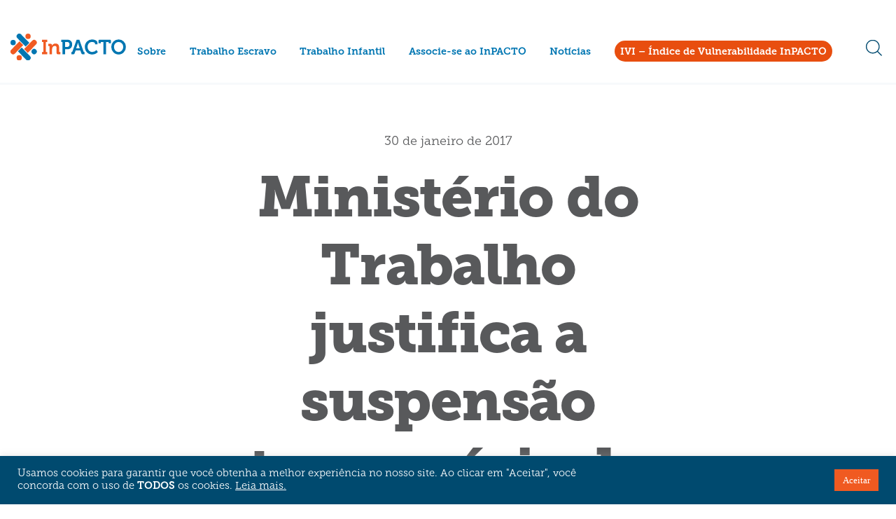

--- FILE ---
content_type: text/html; charset=UTF-8
request_url: https://inpacto.org.br/ministerio-do-trabalho-justifica-a-suspensao-temporaria-da-lista-suja/
body_size: 14142
content:
<!doctype html>
<html lang="pt-BR">
<head>
	<meta charset="UTF-8" />
	<meta name="viewport" content="width=device-width, initial-scale=1" />
	<link rel="profile" href="https://gmpg.org/xfn/11" />
	<meta name="description" content="Instituto Pacto Nacional pela Erradicação o Trabalho Escravo">

	<!-- Google Tag Manager -->
	<script>(function(w,d,s,l,i){w[l]=w[l]||[];w[l].push({'gtm.start':
	new Date().getTime(),event:'gtm.js'});var f=d.getElementsByTagName(s)[0],
	j=d.createElement(s),dl=l!='dataLayer'?'&l='+l:'';j.async=true;j.src=
	'https://www.googletagmanager.com/gtm.js?id='+i+dl;f.parentNode.insertBefore(j,f);
	})(window,document,'script','dataLayer','GTM-5LPJZG6');</script>
	<!-- End Google Tag Manager -->

	<meta name='robots' content='index, follow, max-image-preview:large, max-snippet:-1, max-video-preview:-1' />

	<!-- This site is optimized with the Yoast SEO plugin v22.2 - https://yoast.com/wordpress/plugins/seo/ -->
	<title>Ministério do Trabalho justifica a suspensão temporária da “Lista Suja” - InPACTO</title>
	<link rel="canonical" href="https://inpacto.org.br/ministerio-do-trabalho-justifica-a-suspensao-temporaria-da-lista-suja/" />
	<meta property="og:locale" content="pt_BR" />
	<meta property="og:type" content="article" />
	<meta property="og:title" content="Ministério do Trabalho justifica a suspensão temporária da “Lista Suja” - InPACTO" />
	<meta property="og:description" content="Na Semana Nacional de Combate ao Trabalho Escravo, o Ministério do Trabalho divulgou uma nota oficinal informando que a divulgação do Cadastro de Empregadores &#8211; a “Lista Suja” &#8211; está suspensa temporariamente. A justificativa é que a Portaria que regula a composição da lista não garante o efetivo exercício de ampla defesa ao contraditório. Em [&hellip;]" />
	<meta property="og:url" content="https://inpacto.org.br/ministerio-do-trabalho-justifica-a-suspensao-temporaria-da-lista-suja/" />
	<meta property="og:site_name" content="InPACTO" />
	<meta property="article:published_time" content="2017-01-30T17:16:49+00:00" />
	<meta property="og:image" content="https://inpacto.org.br/wp-content/uploads/2017/01/TE1-1.png" />
	<meta property="og:image:width" content="696" />
	<meta property="og:image:height" content="364" />
	<meta property="og:image:type" content="image/png" />
	<meta name="author" content="D Martins" />
	<meta name="twitter:card" content="summary_large_image" />
	<meta name="twitter:label1" content="Escrito por" />
	<meta name="twitter:data1" content="D Martins" />
	<meta name="twitter:label2" content="Est. tempo de leitura" />
	<meta name="twitter:data2" content="3 minutos" />
	<script type="application/ld+json" class="yoast-schema-graph">{"@context":"https://schema.org","@graph":[{"@type":"WebPage","@id":"https://inpacto.org.br/ministerio-do-trabalho-justifica-a-suspensao-temporaria-da-lista-suja/","url":"https://inpacto.org.br/ministerio-do-trabalho-justifica-a-suspensao-temporaria-da-lista-suja/","name":"Ministério do Trabalho justifica a suspensão temporária da “Lista Suja” - InPACTO","isPartOf":{"@id":"https://inpacto.org.br/#website"},"primaryImageOfPage":{"@id":"https://inpacto.org.br/ministerio-do-trabalho-justifica-a-suspensao-temporaria-da-lista-suja/#primaryimage"},"image":{"@id":"https://inpacto.org.br/ministerio-do-trabalho-justifica-a-suspensao-temporaria-da-lista-suja/#primaryimage"},"thumbnailUrl":"https://inpacto.org.br/wp-content/uploads/2017/01/TE1-1.png","datePublished":"2017-01-30T17:16:49+00:00","dateModified":"2017-01-30T17:16:49+00:00","author":{"@id":"https://inpacto.org.br/#/schema/person/6f88d713128de230db90ae752c09c9cd"},"breadcrumb":{"@id":"https://inpacto.org.br/ministerio-do-trabalho-justifica-a-suspensao-temporaria-da-lista-suja/#breadcrumb"},"inLanguage":"pt-BR","potentialAction":[{"@type":"ReadAction","target":["https://inpacto.org.br/ministerio-do-trabalho-justifica-a-suspensao-temporaria-da-lista-suja/"]}]},{"@type":"ImageObject","inLanguage":"pt-BR","@id":"https://inpacto.org.br/ministerio-do-trabalho-justifica-a-suspensao-temporaria-da-lista-suja/#primaryimage","url":"https://inpacto.org.br/wp-content/uploads/2017/01/TE1-1.png","contentUrl":"https://inpacto.org.br/wp-content/uploads/2017/01/TE1-1.png","width":696,"height":364},{"@type":"BreadcrumbList","@id":"https://inpacto.org.br/ministerio-do-trabalho-justifica-a-suspensao-temporaria-da-lista-suja/#breadcrumb","itemListElement":[{"@type":"ListItem","position":1,"name":"Início","item":"https://inpacto.org.br/"},{"@type":"ListItem","position":2,"name":"Ministério do Trabalho justifica a suspensão temporária da “Lista Suja”"}]},{"@type":"WebSite","@id":"https://inpacto.org.br/#website","url":"https://inpacto.org.br/","name":"InPACTO","description":"","potentialAction":[{"@type":"SearchAction","target":{"@type":"EntryPoint","urlTemplate":"https://inpacto.org.br/?s={search_term_string}"},"query-input":"required name=search_term_string"}],"inLanguage":"pt-BR"},{"@type":"Person","@id":"https://inpacto.org.br/#/schema/person/6f88d713128de230db90ae752c09c9cd","name":"D Martins","image":{"@type":"ImageObject","inLanguage":"pt-BR","@id":"https://inpacto.org.br/#/schema/person/image/","url":"https://secure.gravatar.com/avatar/3979425b306e1b014e9cc19d46a35850?s=96&d=mm&r=g","contentUrl":"https://secure.gravatar.com/avatar/3979425b306e1b014e9cc19d46a35850?s=96&d=mm&r=g","caption":"D Martins"},"sameAs":["http://inpacto.org.br/homolog"],"url":"https://inpacto.org.br/author/dmartins/"}]}</script>
	<!-- / Yoast SEO plugin. -->


<link rel="alternate" type="application/rss+xml" title="Feed para InPACTO &raquo;" href="https://inpacto.org.br/feed/" />
<link rel="alternate" type="application/rss+xml" title="Feed de comentários para InPACTO &raquo;" href="https://inpacto.org.br/comments/feed/" />
<link rel="alternate" type="application/rss+xml" title="Feed de comentários para InPACTO &raquo; Ministério do Trabalho justifica a suspensão temporária da “Lista Suja”" href="https://inpacto.org.br/ministerio-do-trabalho-justifica-a-suspensao-temporaria-da-lista-suja/feed/" />
<script type="text/javascript">
/* <![CDATA[ */
window._wpemojiSettings = {"baseUrl":"https:\/\/s.w.org\/images\/core\/emoji\/14.0.0\/72x72\/","ext":".png","svgUrl":"https:\/\/s.w.org\/images\/core\/emoji\/14.0.0\/svg\/","svgExt":".svg","source":{"concatemoji":"https:\/\/inpacto.org.br\/wp-includes\/js\/wp-emoji-release.min.js?ver=6.4.7"}};
/*! This file is auto-generated */
!function(i,n){var o,s,e;function c(e){try{var t={supportTests:e,timestamp:(new Date).valueOf()};sessionStorage.setItem(o,JSON.stringify(t))}catch(e){}}function p(e,t,n){e.clearRect(0,0,e.canvas.width,e.canvas.height),e.fillText(t,0,0);var t=new Uint32Array(e.getImageData(0,0,e.canvas.width,e.canvas.height).data),r=(e.clearRect(0,0,e.canvas.width,e.canvas.height),e.fillText(n,0,0),new Uint32Array(e.getImageData(0,0,e.canvas.width,e.canvas.height).data));return t.every(function(e,t){return e===r[t]})}function u(e,t,n){switch(t){case"flag":return n(e,"\ud83c\udff3\ufe0f\u200d\u26a7\ufe0f","\ud83c\udff3\ufe0f\u200b\u26a7\ufe0f")?!1:!n(e,"\ud83c\uddfa\ud83c\uddf3","\ud83c\uddfa\u200b\ud83c\uddf3")&&!n(e,"\ud83c\udff4\udb40\udc67\udb40\udc62\udb40\udc65\udb40\udc6e\udb40\udc67\udb40\udc7f","\ud83c\udff4\u200b\udb40\udc67\u200b\udb40\udc62\u200b\udb40\udc65\u200b\udb40\udc6e\u200b\udb40\udc67\u200b\udb40\udc7f");case"emoji":return!n(e,"\ud83e\udef1\ud83c\udffb\u200d\ud83e\udef2\ud83c\udfff","\ud83e\udef1\ud83c\udffb\u200b\ud83e\udef2\ud83c\udfff")}return!1}function f(e,t,n){var r="undefined"!=typeof WorkerGlobalScope&&self instanceof WorkerGlobalScope?new OffscreenCanvas(300,150):i.createElement("canvas"),a=r.getContext("2d",{willReadFrequently:!0}),o=(a.textBaseline="top",a.font="600 32px Arial",{});return e.forEach(function(e){o[e]=t(a,e,n)}),o}function t(e){var t=i.createElement("script");t.src=e,t.defer=!0,i.head.appendChild(t)}"undefined"!=typeof Promise&&(o="wpEmojiSettingsSupports",s=["flag","emoji"],n.supports={everything:!0,everythingExceptFlag:!0},e=new Promise(function(e){i.addEventListener("DOMContentLoaded",e,{once:!0})}),new Promise(function(t){var n=function(){try{var e=JSON.parse(sessionStorage.getItem(o));if("object"==typeof e&&"number"==typeof e.timestamp&&(new Date).valueOf()<e.timestamp+604800&&"object"==typeof e.supportTests)return e.supportTests}catch(e){}return null}();if(!n){if("undefined"!=typeof Worker&&"undefined"!=typeof OffscreenCanvas&&"undefined"!=typeof URL&&URL.createObjectURL&&"undefined"!=typeof Blob)try{var e="postMessage("+f.toString()+"("+[JSON.stringify(s),u.toString(),p.toString()].join(",")+"));",r=new Blob([e],{type:"text/javascript"}),a=new Worker(URL.createObjectURL(r),{name:"wpTestEmojiSupports"});return void(a.onmessage=function(e){c(n=e.data),a.terminate(),t(n)})}catch(e){}c(n=f(s,u,p))}t(n)}).then(function(e){for(var t in e)n.supports[t]=e[t],n.supports.everything=n.supports.everything&&n.supports[t],"flag"!==t&&(n.supports.everythingExceptFlag=n.supports.everythingExceptFlag&&n.supports[t]);n.supports.everythingExceptFlag=n.supports.everythingExceptFlag&&!n.supports.flag,n.DOMReady=!1,n.readyCallback=function(){n.DOMReady=!0}}).then(function(){return e}).then(function(){var e;n.supports.everything||(n.readyCallback(),(e=n.source||{}).concatemoji?t(e.concatemoji):e.wpemoji&&e.twemoji&&(t(e.twemoji),t(e.wpemoji)))}))}((window,document),window._wpemojiSettings);
/* ]]> */
</script>
<link rel='stylesheet' id='mktheme-style-css' href='https://inpacto.org.br/wp-content/themes/inpacto/dist/css/main.css?id=d3e44303cb46b0d26c38&#038;ver=6.4.7' type='text/css' media='all' />
<link rel='stylesheet' id='mktheme-single-noticias-style-css' href='https://inpacto.org.br/wp-content/themes/inpacto/dist/css/single-noticias.css?id=5c295db0edfbc638153b&#038;ver=6.4.7' type='text/css' media='all' />
<style id='wp-emoji-styles-inline-css' type='text/css'>

	img.wp-smiley, img.emoji {
		display: inline !important;
		border: none !important;
		box-shadow: none !important;
		height: 1em !important;
		width: 1em !important;
		margin: 0 0.07em !important;
		vertical-align: -0.1em !important;
		background: none !important;
		padding: 0 !important;
	}
</style>
<link rel='stylesheet' id='wp-block-library-css' href='https://inpacto.org.br/wp-includes/css/dist/block-library/style.min.css?ver=6.4.7' type='text/css' media='all' />
<style id='wp-block-library-theme-inline-css' type='text/css'>
.wp-block-audio figcaption{color:#555;font-size:13px;text-align:center}.is-dark-theme .wp-block-audio figcaption{color:hsla(0,0%,100%,.65)}.wp-block-audio{margin:0 0 1em}.wp-block-code{border:1px solid #ccc;border-radius:4px;font-family:Menlo,Consolas,monaco,monospace;padding:.8em 1em}.wp-block-embed figcaption{color:#555;font-size:13px;text-align:center}.is-dark-theme .wp-block-embed figcaption{color:hsla(0,0%,100%,.65)}.wp-block-embed{margin:0 0 1em}.blocks-gallery-caption{color:#555;font-size:13px;text-align:center}.is-dark-theme .blocks-gallery-caption{color:hsla(0,0%,100%,.65)}.wp-block-image figcaption{color:#555;font-size:13px;text-align:center}.is-dark-theme .wp-block-image figcaption{color:hsla(0,0%,100%,.65)}.wp-block-image{margin:0 0 1em}.wp-block-pullquote{border-bottom:4px solid;border-top:4px solid;color:currentColor;margin-bottom:1.75em}.wp-block-pullquote cite,.wp-block-pullquote footer,.wp-block-pullquote__citation{color:currentColor;font-size:.8125em;font-style:normal;text-transform:uppercase}.wp-block-quote{border-left:.25em solid;margin:0 0 1.75em;padding-left:1em}.wp-block-quote cite,.wp-block-quote footer{color:currentColor;font-size:.8125em;font-style:normal;position:relative}.wp-block-quote.has-text-align-right{border-left:none;border-right:.25em solid;padding-left:0;padding-right:1em}.wp-block-quote.has-text-align-center{border:none;padding-left:0}.wp-block-quote.is-large,.wp-block-quote.is-style-large,.wp-block-quote.is-style-plain{border:none}.wp-block-search .wp-block-search__label{font-weight:700}.wp-block-search__button{border:1px solid #ccc;padding:.375em .625em}:where(.wp-block-group.has-background){padding:1.25em 2.375em}.wp-block-separator.has-css-opacity{opacity:.4}.wp-block-separator{border:none;border-bottom:2px solid;margin-left:auto;margin-right:auto}.wp-block-separator.has-alpha-channel-opacity{opacity:1}.wp-block-separator:not(.is-style-wide):not(.is-style-dots){width:100px}.wp-block-separator.has-background:not(.is-style-dots){border-bottom:none;height:1px}.wp-block-separator.has-background:not(.is-style-wide):not(.is-style-dots){height:2px}.wp-block-table{margin:0 0 1em}.wp-block-table td,.wp-block-table th{word-break:normal}.wp-block-table figcaption{color:#555;font-size:13px;text-align:center}.is-dark-theme .wp-block-table figcaption{color:hsla(0,0%,100%,.65)}.wp-block-video figcaption{color:#555;font-size:13px;text-align:center}.is-dark-theme .wp-block-video figcaption{color:hsla(0,0%,100%,.65)}.wp-block-video{margin:0 0 1em}.wp-block-template-part.has-background{margin-bottom:0;margin-top:0;padding:1.25em 2.375em}
</style>
<style id='classic-theme-styles-inline-css' type='text/css'>
/*! This file is auto-generated */
.wp-block-button__link{color:#fff;background-color:#32373c;border-radius:9999px;box-shadow:none;text-decoration:none;padding:calc(.667em + 2px) calc(1.333em + 2px);font-size:1.125em}.wp-block-file__button{background:#32373c;color:#fff;text-decoration:none}
</style>
<style id='global-styles-inline-css' type='text/css'>
body{--wp--preset--color--black: #000000;--wp--preset--color--cyan-bluish-gray: #abb8c3;--wp--preset--color--white: #FFF;--wp--preset--color--pale-pink: #f78da7;--wp--preset--color--vivid-red: #cf2e2e;--wp--preset--color--luminous-vivid-orange: #ff6900;--wp--preset--color--luminous-vivid-amber: #fcb900;--wp--preset--color--light-green-cyan: #7bdcb5;--wp--preset--color--vivid-green-cyan: #00d084;--wp--preset--color--pale-cyan-blue: #8ed1fc;--wp--preset--color--vivid-cyan-blue: #0693e3;--wp--preset--color--vivid-purple: #9b51e0;--wp--preset--color--primary: #0073a8;--wp--preset--color--secondary: #005075;--wp--preset--color--dark-gray: #111;--wp--preset--color--light-gray: #767676;--wp--preset--gradient--vivid-cyan-blue-to-vivid-purple: linear-gradient(135deg,rgba(6,147,227,1) 0%,rgb(155,81,224) 100%);--wp--preset--gradient--light-green-cyan-to-vivid-green-cyan: linear-gradient(135deg,rgb(122,220,180) 0%,rgb(0,208,130) 100%);--wp--preset--gradient--luminous-vivid-amber-to-luminous-vivid-orange: linear-gradient(135deg,rgba(252,185,0,1) 0%,rgba(255,105,0,1) 100%);--wp--preset--gradient--luminous-vivid-orange-to-vivid-red: linear-gradient(135deg,rgba(255,105,0,1) 0%,rgb(207,46,46) 100%);--wp--preset--gradient--very-light-gray-to-cyan-bluish-gray: linear-gradient(135deg,rgb(238,238,238) 0%,rgb(169,184,195) 100%);--wp--preset--gradient--cool-to-warm-spectrum: linear-gradient(135deg,rgb(74,234,220) 0%,rgb(151,120,209) 20%,rgb(207,42,186) 40%,rgb(238,44,130) 60%,rgb(251,105,98) 80%,rgb(254,248,76) 100%);--wp--preset--gradient--blush-light-purple: linear-gradient(135deg,rgb(255,206,236) 0%,rgb(152,150,240) 100%);--wp--preset--gradient--blush-bordeaux: linear-gradient(135deg,rgb(254,205,165) 0%,rgb(254,45,45) 50%,rgb(107,0,62) 100%);--wp--preset--gradient--luminous-dusk: linear-gradient(135deg,rgb(255,203,112) 0%,rgb(199,81,192) 50%,rgb(65,88,208) 100%);--wp--preset--gradient--pale-ocean: linear-gradient(135deg,rgb(255,245,203) 0%,rgb(182,227,212) 50%,rgb(51,167,181) 100%);--wp--preset--gradient--electric-grass: linear-gradient(135deg,rgb(202,248,128) 0%,rgb(113,206,126) 100%);--wp--preset--gradient--midnight: linear-gradient(135deg,rgb(2,3,129) 0%,rgb(40,116,252) 100%);--wp--preset--font-size--small: 19.5px;--wp--preset--font-size--medium: 20px;--wp--preset--font-size--large: 36.5px;--wp--preset--font-size--x-large: 42px;--wp--preset--font-size--normal: 22px;--wp--preset--font-size--huge: 49.5px;--wp--preset--spacing--20: 0.44rem;--wp--preset--spacing--30: 0.67rem;--wp--preset--spacing--40: 1rem;--wp--preset--spacing--50: 1.5rem;--wp--preset--spacing--60: 2.25rem;--wp--preset--spacing--70: 3.38rem;--wp--preset--spacing--80: 5.06rem;--wp--preset--shadow--natural: 6px 6px 9px rgba(0, 0, 0, 0.2);--wp--preset--shadow--deep: 12px 12px 50px rgba(0, 0, 0, 0.4);--wp--preset--shadow--sharp: 6px 6px 0px rgba(0, 0, 0, 0.2);--wp--preset--shadow--outlined: 6px 6px 0px -3px rgba(255, 255, 255, 1), 6px 6px rgba(0, 0, 0, 1);--wp--preset--shadow--crisp: 6px 6px 0px rgba(0, 0, 0, 1);}:where(.is-layout-flex){gap: 0.5em;}:where(.is-layout-grid){gap: 0.5em;}body .is-layout-flow > .alignleft{float: left;margin-inline-start: 0;margin-inline-end: 2em;}body .is-layout-flow > .alignright{float: right;margin-inline-start: 2em;margin-inline-end: 0;}body .is-layout-flow > .aligncenter{margin-left: auto !important;margin-right: auto !important;}body .is-layout-constrained > .alignleft{float: left;margin-inline-start: 0;margin-inline-end: 2em;}body .is-layout-constrained > .alignright{float: right;margin-inline-start: 2em;margin-inline-end: 0;}body .is-layout-constrained > .aligncenter{margin-left: auto !important;margin-right: auto !important;}body .is-layout-constrained > :where(:not(.alignleft):not(.alignright):not(.alignfull)){max-width: var(--wp--style--global--content-size);margin-left: auto !important;margin-right: auto !important;}body .is-layout-constrained > .alignwide{max-width: var(--wp--style--global--wide-size);}body .is-layout-flex{display: flex;}body .is-layout-flex{flex-wrap: wrap;align-items: center;}body .is-layout-flex > *{margin: 0;}body .is-layout-grid{display: grid;}body .is-layout-grid > *{margin: 0;}:where(.wp-block-columns.is-layout-flex){gap: 2em;}:where(.wp-block-columns.is-layout-grid){gap: 2em;}:where(.wp-block-post-template.is-layout-flex){gap: 1.25em;}:where(.wp-block-post-template.is-layout-grid){gap: 1.25em;}.has-black-color{color: var(--wp--preset--color--black) !important;}.has-cyan-bluish-gray-color{color: var(--wp--preset--color--cyan-bluish-gray) !important;}.has-white-color{color: var(--wp--preset--color--white) !important;}.has-pale-pink-color{color: var(--wp--preset--color--pale-pink) !important;}.has-vivid-red-color{color: var(--wp--preset--color--vivid-red) !important;}.has-luminous-vivid-orange-color{color: var(--wp--preset--color--luminous-vivid-orange) !important;}.has-luminous-vivid-amber-color{color: var(--wp--preset--color--luminous-vivid-amber) !important;}.has-light-green-cyan-color{color: var(--wp--preset--color--light-green-cyan) !important;}.has-vivid-green-cyan-color{color: var(--wp--preset--color--vivid-green-cyan) !important;}.has-pale-cyan-blue-color{color: var(--wp--preset--color--pale-cyan-blue) !important;}.has-vivid-cyan-blue-color{color: var(--wp--preset--color--vivid-cyan-blue) !important;}.has-vivid-purple-color{color: var(--wp--preset--color--vivid-purple) !important;}.has-black-background-color{background-color: var(--wp--preset--color--black) !important;}.has-cyan-bluish-gray-background-color{background-color: var(--wp--preset--color--cyan-bluish-gray) !important;}.has-white-background-color{background-color: var(--wp--preset--color--white) !important;}.has-pale-pink-background-color{background-color: var(--wp--preset--color--pale-pink) !important;}.has-vivid-red-background-color{background-color: var(--wp--preset--color--vivid-red) !important;}.has-luminous-vivid-orange-background-color{background-color: var(--wp--preset--color--luminous-vivid-orange) !important;}.has-luminous-vivid-amber-background-color{background-color: var(--wp--preset--color--luminous-vivid-amber) !important;}.has-light-green-cyan-background-color{background-color: var(--wp--preset--color--light-green-cyan) !important;}.has-vivid-green-cyan-background-color{background-color: var(--wp--preset--color--vivid-green-cyan) !important;}.has-pale-cyan-blue-background-color{background-color: var(--wp--preset--color--pale-cyan-blue) !important;}.has-vivid-cyan-blue-background-color{background-color: var(--wp--preset--color--vivid-cyan-blue) !important;}.has-vivid-purple-background-color{background-color: var(--wp--preset--color--vivid-purple) !important;}.has-black-border-color{border-color: var(--wp--preset--color--black) !important;}.has-cyan-bluish-gray-border-color{border-color: var(--wp--preset--color--cyan-bluish-gray) !important;}.has-white-border-color{border-color: var(--wp--preset--color--white) !important;}.has-pale-pink-border-color{border-color: var(--wp--preset--color--pale-pink) !important;}.has-vivid-red-border-color{border-color: var(--wp--preset--color--vivid-red) !important;}.has-luminous-vivid-orange-border-color{border-color: var(--wp--preset--color--luminous-vivid-orange) !important;}.has-luminous-vivid-amber-border-color{border-color: var(--wp--preset--color--luminous-vivid-amber) !important;}.has-light-green-cyan-border-color{border-color: var(--wp--preset--color--light-green-cyan) !important;}.has-vivid-green-cyan-border-color{border-color: var(--wp--preset--color--vivid-green-cyan) !important;}.has-pale-cyan-blue-border-color{border-color: var(--wp--preset--color--pale-cyan-blue) !important;}.has-vivid-cyan-blue-border-color{border-color: var(--wp--preset--color--vivid-cyan-blue) !important;}.has-vivid-purple-border-color{border-color: var(--wp--preset--color--vivid-purple) !important;}.has-vivid-cyan-blue-to-vivid-purple-gradient-background{background: var(--wp--preset--gradient--vivid-cyan-blue-to-vivid-purple) !important;}.has-light-green-cyan-to-vivid-green-cyan-gradient-background{background: var(--wp--preset--gradient--light-green-cyan-to-vivid-green-cyan) !important;}.has-luminous-vivid-amber-to-luminous-vivid-orange-gradient-background{background: var(--wp--preset--gradient--luminous-vivid-amber-to-luminous-vivid-orange) !important;}.has-luminous-vivid-orange-to-vivid-red-gradient-background{background: var(--wp--preset--gradient--luminous-vivid-orange-to-vivid-red) !important;}.has-very-light-gray-to-cyan-bluish-gray-gradient-background{background: var(--wp--preset--gradient--very-light-gray-to-cyan-bluish-gray) !important;}.has-cool-to-warm-spectrum-gradient-background{background: var(--wp--preset--gradient--cool-to-warm-spectrum) !important;}.has-blush-light-purple-gradient-background{background: var(--wp--preset--gradient--blush-light-purple) !important;}.has-blush-bordeaux-gradient-background{background: var(--wp--preset--gradient--blush-bordeaux) !important;}.has-luminous-dusk-gradient-background{background: var(--wp--preset--gradient--luminous-dusk) !important;}.has-pale-ocean-gradient-background{background: var(--wp--preset--gradient--pale-ocean) !important;}.has-electric-grass-gradient-background{background: var(--wp--preset--gradient--electric-grass) !important;}.has-midnight-gradient-background{background: var(--wp--preset--gradient--midnight) !important;}.has-small-font-size{font-size: var(--wp--preset--font-size--small) !important;}.has-medium-font-size{font-size: var(--wp--preset--font-size--medium) !important;}.has-large-font-size{font-size: var(--wp--preset--font-size--large) !important;}.has-x-large-font-size{font-size: var(--wp--preset--font-size--x-large) !important;}
.wp-block-navigation a:where(:not(.wp-element-button)){color: inherit;}
:where(.wp-block-post-template.is-layout-flex){gap: 1.25em;}:where(.wp-block-post-template.is-layout-grid){gap: 1.25em;}
:where(.wp-block-columns.is-layout-flex){gap: 2em;}:where(.wp-block-columns.is-layout-grid){gap: 2em;}
.wp-block-pullquote{font-size: 1.5em;line-height: 1.6;}
</style>
<link rel='stylesheet' id='contact-form-7-css' href='https://inpacto.org.br/wp-content/plugins/contact-form-7/includes/css/styles.css?ver=5.7.7' type='text/css' media='all' />
<link rel='stylesheet' id='cookie-law-info-css' href='https://inpacto.org.br/wp-content/plugins/cookie-law-info/legacy/public/css/cookie-law-info-public.css?ver=3.2.0' type='text/css' media='all' />
<link rel='stylesheet' id='cookie-law-info-gdpr-css' href='https://inpacto.org.br/wp-content/plugins/cookie-law-info/legacy/public/css/cookie-law-info-gdpr.css?ver=3.2.0' type='text/css' media='all' />
<script type="text/javascript" src="https://inpacto.org.br/wp-includes/js/jquery/jquery.min.js?ver=3.7.1" id="jquery-core-js"></script>
<script type="text/javascript" src="https://inpacto.org.br/wp-includes/js/jquery/jquery-migrate.min.js?ver=3.4.1" id="jquery-migrate-js"></script>
<script type="text/javascript" src="https://inpacto.org.br/wp-content/themes/inpacto/dist/js/main.js?id=1874dccf9a848d74467f&amp;ver=1.0" id="mktheme-script-js"></script>
<script type="text/javascript" src="https://inpacto.org.br/wp-content/themes/inpacto/dist/js/single-noticias.js?id=d84b20e8da278a813013&amp;ver=6.4.7" id="mktheme-single-noticias-script-js"></script>
<script type="text/javascript" id="cookie-law-info-js-extra">
/* <![CDATA[ */
var Cli_Data = {"nn_cookie_ids":["test_cookie"],"cookielist":[],"non_necessary_cookies":{"non-necessary":["test_cookie"]},"ccpaEnabled":"","ccpaRegionBased":"","ccpaBarEnabled":"","strictlyEnabled":["necessary","obligatoire"],"ccpaType":"gdpr","js_blocking":"","custom_integration":"","triggerDomRefresh":"","secure_cookies":""};
var cli_cookiebar_settings = {"animate_speed_hide":"500","animate_speed_show":"500","background":"#004a6f","border":"#b1a6a6c2","border_on":"","button_1_button_colour":"#f05a21","button_1_button_hover":"#c0481a","button_1_link_colour":"#ffffff","button_1_as_button":"1","button_1_new_win":"","button_2_button_colour":"#000","button_2_button_hover":"#000000","button_2_link_colour":"#ffffff","button_2_as_button":"","button_2_hidebar":"","button_3_button_colour":"#000","button_3_button_hover":"#000000","button_3_link_colour":"#000","button_3_as_button":"1","button_3_new_win":"","button_4_button_colour":"#000","button_4_button_hover":"#000000","button_4_link_colour":"#898888","button_4_as_button":"1","button_7_button_colour":"#f05a21","button_7_button_hover":"#c0481a","button_7_link_colour":"#fff","button_7_as_button":"1","button_7_new_win":"","font_family":"Tahoma, Geneva, sans-serif","header_fix":"","notify_animate_hide":"1","notify_animate_show":"","notify_div_id":"#cookie-law-info-bar","notify_position_horizontal":"right","notify_position_vertical":"bottom","scroll_close":"","scroll_close_reload":"","accept_close_reload":"","reject_close_reload":"","showagain_tab":"","showagain_background":"#fff","showagain_border":"#000","showagain_div_id":"#cookie-law-info-again","showagain_x_position":"100px","text":"#ffffff","show_once_yn":"","show_once":"10000","logging_on":"","as_popup":"","popup_overlay":"1","bar_heading_text":"","cookie_bar_as":"banner","popup_showagain_position":"bottom-right","widget_position":"left"};
var log_object = {"ajax_url":"https:\/\/inpacto.org.br\/wp-admin\/admin-ajax.php"};
/* ]]> */
</script>
<script type="text/javascript" src="https://inpacto.org.br/wp-content/plugins/cookie-law-info/legacy/public/js/cookie-law-info-public.js?ver=3.2.0" id="cookie-law-info-js"></script>
<link rel="https://api.w.org/" href="https://inpacto.org.br/wp-json/" /><link rel="alternate" type="application/json" href="https://inpacto.org.br/wp-json/wp/v2/posts/5117" /><link rel="EditURI" type="application/rsd+xml" title="RSD" href="https://inpacto.org.br/xmlrpc.php?rsd" />
<meta name="generator" content="WordPress 6.4.7" />
<link rel='shortlink' href='https://inpacto.org.br/?p=5117' />
<link rel="alternate" type="application/json+oembed" href="https://inpacto.org.br/wp-json/oembed/1.0/embed?url=https%3A%2F%2Finpacto.org.br%2Fministerio-do-trabalho-justifica-a-suspensao-temporaria-da-lista-suja%2F" />
<link rel="alternate" type="text/xml+oembed" href="https://inpacto.org.br/wp-json/oembed/1.0/embed?url=https%3A%2F%2Finpacto.org.br%2Fministerio-do-trabalho-justifica-a-suspensao-temporaria-da-lista-suja%2F&#038;format=xml" />
<link rel="pingback" href="https://inpacto.org.br/xmlrpc.php"><style type="text/css">.recentcomments a{display:inline !important;padding:0 !important;margin:0 !important;}</style><link rel="amphtml" href="https://inpacto.org.br/ministerio-do-trabalho-justifica-a-suspensao-temporaria-da-lista-suja/?amp=1"><link rel="icon" href="https://inpacto.org.br/wp-content/uploads/2020/04/cropped-Ativo-1-só-logo-32x32.png" sizes="32x32" />
<link rel="icon" href="https://inpacto.org.br/wp-content/uploads/2020/04/cropped-Ativo-1-só-logo-192x192.png" sizes="192x192" />
<link rel="apple-touch-icon" href="https://inpacto.org.br/wp-content/uploads/2020/04/cropped-Ativo-1-só-logo-180x180.png" />
<meta name="msapplication-TileImage" content="https://inpacto.org.br/wp-content/uploads/2020/04/cropped-Ativo-1-só-logo-270x270.png" />
		<style type="text/css" id="wp-custom-css">
			.menu-item-7988{
	  background-color: #e84e0f;
    padding: 0px 8px 4px;
    border-radius: 123px;
}

.menu-item-7988 a{
	  color: #fff !important;
}


.menu-item-7988:hover:after{
	height: 0 !important;
}		</style>
		</head>

<body class="post-template-default single single-post postid-5117 single-format-standard wp-embed-responsive singular image-filters-enabled" data-url="https://inpacto.org.br" class="blur-active">
	<!-- Google Tag Manager (noscript) -->
	<noscript><iframe src=""https://www.googletagmanager.com/ns.html?id=GTM-5LPJZG6""
	height=""0"" width=""0"" style=""display:none;visibility:hidden""></iframe></noscript>
	<!-- End Google Tag Manager (noscript) -->	
	
			<header class="header fit">
    <div class="container">
        <div id="language-flags">
            [gtranslate]        </div>

        <div class="logo-content">
            <a href="https://inpacto.org.br" class="logo"><img src="https://inpacto.org.br/wp-content/themes/inpacto/dist/img/logomarca.svg" alt="logomarca inpacto"></a>
            <a href="https://inpacto.org.br" class="logo -fit"><img src="https://inpacto.org.br/wp-content/themes/inpacto/dist/img/logomarca.svg" alt="logomarca inpacto"></a>
        </div>

        <nav class="side-nav" role="navigation">
             <div class="menu-header-container"><ul id="menu-header" class="menu"><li id="menu-item-7462" class="menu-sobre menu-item menu-item-type-custom menu-item-object-custom menu-item-has-children menu-item-7462"><a aria-haspopup="true" aria-expanded="false">Sobre</a>
<ul class="sub-menu">
	<li id="menu-item-20" class="subitem-sobre menu-item menu-item-type-post_type menu-item-object-page menu-item-20"><a href="https://inpacto.org.br/sobre-nos/">Quem somos</a></li>
	<li id="menu-item-19" class="subitem-sobre menu-item menu-item-type-post_type menu-item-object-page menu-item-19"><a href="https://inpacto.org.br/o-que-fazemos/">O que fazemos</a></li>
	<li id="menu-item-8212" class="menu-item menu-item-type-post_type menu-item-object-page menu-item-8212"><a href="https://inpacto.org.br/transparencia/">Transparência</a></li>
</ul>
</li>
<li id="menu-item-21" class="menu-item menu-item-type-post_type menu-item-object-page menu-item-21"><a href="https://inpacto.org.br/trabalho-escravo/">Trabalho Escravo</a></li>
<li id="menu-item-7463" class="menu-item menu-item-type-post_type menu-item-object-page menu-item-7463"><a href="https://inpacto.org.br/trabalho-infantil/">Trabalho Infantil</a></li>
<li id="menu-item-18" class="menu-item menu-item-type-post_type menu-item-object-page menu-item-18"><a href="https://inpacto.org.br/associe-se/">Associe-se ao InPACTO</a></li>
<li id="menu-item-24" class="menu-noticias menu-item menu-item-type-post_type menu-item-object-page menu-item-24"><a href="https://inpacto.org.br/noticias/">Notícias</a></li>
<li id="menu-item-7988" class="menu-item menu-item-type-custom menu-item-object-custom menu-item-7988"><a href="https://indicedevulnerabilidade.org.br/">IVI &#8211; Índice de Vulnerabilidade InPACTO</a></li>
</ul></div>        </nav>

        <div class="search-content">
            <form autocomplete="off" action="https://inpacto.org.br" role="search" method="get" class="search-form">
                <input type="text" class="search-field" placeholder="Buscar" value="" name="s" >
                <input type="submit" value="" class="search-button">
                <input type="button" value="" class="close-button">
            </form>
        </div>

        <div class="button-search">
            <img src="https://inpacto.org.br/wp-content/themes/inpacto/dist/img/icon/icon-search-input-blue.svg" alt="">
        </div>

        <div id="toggle-menu">
            <span></span>
            <span></span>
            <span></span>
        </div>

    </div>
</header>
	
	<div id="page" class="site">
		<div id="content" class="site-content">
	
<section id="single-notices">
  <div class="container">
    <div class="holder">
        <div class="date">
            <span>30 de janeiro de 2017</span>
        </div>

        <div class="title-content">
            <h1>Ministério do Trabalho justifica a suspensão temporária da “Lista Suja”</h1>
        </div>

        <div class="share-content">
            <ul class="social-content">
                <li>
                    <a href="" id="facebook-share-btt" rel="nofollow" target="_blank" class="facebook-share-button"></a>
                </li>
                <li>
                    <a href="" id="twitter-share-btt" rel="nofollow" target="_blank" class="twitter-share-button"></a>
                </li>
                <li>
                    <a href="" id="whatsapp-share-btt" rel="nofollow" target="_blank" class="whatsapp-share-button"></a> 
                </li>
                <li>
                    <a href="" id="linkedin-share-btt" rel="nofollow" target="_blank" class="linkedin-share-button"></a>
                </li>
            </ul>
        </div>

        <div class="content">
            <p style="text-align: justify;">Na Semana Nacional de Combate ao Trabalho Escravo, o Ministério do Trabalho divulgou uma nota oficinal informando que a divulgação do Cadastro de Empregadores &#8211; a “Lista Suja” &#8211; está suspensa temporariamente. A justificativa é que a Portaria que regula a composição da lista não garante o efetivo exercício de ampla defesa ao contraditório.</p>
<p style="text-align: justify;">Em meados de dezembro, o governo anunciou a criação de um grupo de trabalho “que visa aprimorar técnica e juridicamente o modelo de produção e divulgação do cadastro, pretendendo assim dar a segurança jurídica necessária a um ato administrativo com efeitos tão contundentes&#8221;. O grupo contará com a participação do Ministério Público do Trabalho, a OAB, representantes do governo, dos trabalhadores e dos empregadores, com a tarefa de entregarem uma nova diretriz normativa em 29 de julho.</p>
<p style="text-align: justify;">Até lá, a Lista não será divulgada pelo Ministério do Trabalho. A ausência deste instrumento dificulta consideravelmente o gerenciamento de riscos das relações comerciais e financeiras das empresas nacionais e estrangeiras que incorporaram a consulta à lista na gestão de sua cadeia produtiva, o que as tornam mais suscetíveis a violações trabalhistas e de direitos humanos. E nas relações com o mercado global, ficam mais vulneráveis a restrições comerciais, por conta da falta de transparência alimentada atualmente pelo Estado Brasileiro.</p>
<p style="text-align: justify;">Vale lembrar que os critérios de entrada e saída de empregadores na “Lista Suja” foram aprimorados com a portaria interministerial número 4, de 11 de maio de 2016, assinada pelos então ministros do Trabalho, Miguel Rossetto, e das Mulheres, da Igualdade Racial, da Juventude e dos Direitos Humanos, Nilma Lino Gomes. A inclusão passou a depender de um auto de infração específico para condições análogas à escravidão, que até o momento se baseava num conjunto de autos de infração que comprovava a existência de condições degradantes, jornada exaustiva, trabalho forçado e servidão por dívida.</p>
<p style="text-align: justify;">E no que se refere à exclusão, a nova portaria estabeleceu que mediante à assinatura de um Termo de Ajustamento de Conduta ou acordo judicial, o empregador ficaria numa espécie de “lista de observação”, publicada paralelamente à “Lista Suja”, e se cumprisse com todas as condicionantes poderia solicitar a sua exclusão em um ano. Até então o empregador permanecia na “Lista Suja” por dois anos e a sua saída estava condicionada à regularização da situação junto ao Ministério do Trabalho e a melhorias das condições de trabalho.</p>
<p style="text-align: justify;">Tais mudanças subsidiaram a revogação, em maio de 2016 pelo Supremo Tribunal Federal, da medida cautelar então apresentada pelas incorporadoras imobiliárias, liberando a divulgação, o que não aconteceu até o momento.</p>
<p style="text-align: justify;">A não divulgação da “Lista Suja” pelo Ministério do Trabalho não reflete o que vinha sendo feito desde 2003 como uma política de Estado. Vai de encontro com os compromissos assumidos pelo Brasil em âmbito internacional e causa um grave retrocesso no combate ao trabalho escravo no país.</p>
<p style="text-align: justify;">
<p style="text-align: justify;"><em>Fonte: Instituto InPACTO/ Tiago Cocco Liberatori</em></p>
	    </div>
    </div>
  </div>
</section>

<section id="newslatter">
    <div class="container">
        <div class="holder">
            <div class="title-content">
                <h2>Gostaria de se manter informado(a) através de notícias deste tipo? Preencha nosso formulário.</h2>
            </div>
            <div class="form-content">
                
<div class="wpcf7 no-js" id="wpcf7-f6741-p5117-o1" lang="pt-BR" dir="ltr">
<div class="screen-reader-response"><p role="status" aria-live="polite" aria-atomic="true"></p> <ul></ul></div>
<form action="/ministerio-do-trabalho-justifica-a-suspensao-temporaria-da-lista-suja/#wpcf7-f6741-p5117-o1" method="post" class="wpcf7-form init" aria-label="Formulários de contato" novalidate="novalidate" data-status="init">
<div style="display: none;">
<input type="hidden" name="_wpcf7" value="6741" />
<input type="hidden" name="_wpcf7_version" value="5.7.7" />
<input type="hidden" name="_wpcf7_locale" value="pt_BR" />
<input type="hidden" name="_wpcf7_unit_tag" value="wpcf7-f6741-p5117-o1" />
<input type="hidden" name="_wpcf7_container_post" value="5117" />
<input type="hidden" name="_wpcf7_posted_data_hash" value="" />
<input type="hidden" name="_wpcf7_recaptcha_response" value="" />
</div>
<div class="formulario">
	<div class="label-campos">
		<p>Seu nome (obrigatório)<br />
<input size="40" class="wpcf7-form-control wpcf7-text wpcf7-validates-as-required" aria-required="true" aria-invalid="false" placeholder="Insira seu nome" value="" type="text" name="nome" />
		</p>
	</div>
	<div class="label-campos">
		<p>Seu e-mail (obrigatório)<br />
<input size="40" class="wpcf7-form-control wpcf7-text wpcf7-email wpcf7-validates-as-required wpcf7-validates-as-email" aria-required="true" aria-invalid="false" placeholder="Insira seu e-mail" value="" type="email" name="email" />
		</p>
	</div>
	<div class="label-campos">
		<p>Instituição/empresa que representa<br />
<input size="40" class="wpcf7-form-control wpcf7-text" aria-invalid="false" placeholder="Insira o nome da sua instituição ou empresa" value="" type="text" name="telefone-fixo" />
		</p>
	</div>
	<div class="label-campos">
		<p>Como conheceu o InPACTO
		</p>
		<div class="form-control select">
			<p><select class="wpcf7-form-control wpcf7-select wpcf7-validates-as-required" aria-required="true" aria-invalid="false" name="menu-420"><option value="">Selecione...</option><option value="Google">Google</option><option value="Redes Sociais">Redes Sociais</option><option value="Através de amigos ou conhecidos">Através de amigos ou conhecidos</option><option value="Indicações">Indicações</option><option value="Eventos">Eventos</option><option value="Outro">Outro</option></select>
			</p>
		</div>
	</div>
	<div class="label-campos">
		<p>Qual é seu interesse
		</p>
		<div class="form-control select">
			<p><select class="wpcf7-form-control wpcf7-select wpcf7-validates-as-required" aria-required="true" aria-invalid="false" name="menu-420"><option value="">Selecione...</option><option value="Acadêmico">Acadêmico</option><option value="Profissional">Profissional</option><option value="Afinidade com o tema">Afinidade com o tema</option><option value="Outros">Outros</option></select>
			</p>
		</div>
	</div>
	<div class="termos-politica">
		<p><span class="wpcf7-form-control-wrap" data-name="checkboxTermos"><span class="wpcf7-form-control wpcf7-acceptance"><span class="wpcf7-list-item"><label><input type="checkbox" name="checkboxTermos" value="1" class="checkboxTermos" aria-invalid="false" /><span class="wpcf7-list-item-label">Aceito receber informações via e-mail sobre o site InPacto e também estou de acordo com os <a href=" https://inpacto.org.br/politica-de-privacidade/ "
 target="_blank">termos e políticas de privacidade</a>.</span></label></span></span></span><br />
		
		</p>
	</div>
	<p><input class="wpcf7-form-control has-spinner wpcf7-submit btn -orange" type="submit" value="Enviar" />
	</p>
</div><p style="display: none !important;" class="akismet-fields-container" data-prefix="_wpcf7_ak_"><label>&#916;<textarea name="_wpcf7_ak_hp_textarea" cols="45" rows="8" maxlength="100"></textarea></label><input type="hidden" id="ak_js_1" name="_wpcf7_ak_js" value="193"/><script>document.getElementById( "ak_js_1" ).setAttribute( "value", ( new Date() ).getTime() );</script></p><div class="wpcf7-response-output" aria-hidden="true"></div>
</form>
</div>
            </div>
        </div>
    </div>
</section>

<section id="conteudorelacionado">
    <div class="container">
        <div class="title-content">
            <h2>Notícias relacionadas</h2>
        </div>

		<div class="conteudo-list">
            
                            <a href="https://inpacto.org.br/associada-inpacto-lojas-renner-aperfeicoa-sistemas-de-monitoramento-e-controle-para-mitigar-riscos-e-influenciar-positivamente-a-cadeia/" class="conteudo">
                    <div class="image" style="background-image: url(https://inpacto.org.br/wp-content/uploads/2018/08/LojasRenner-1.jpg)"></div>
                    <div class="description">
                        <span>Lojas Renner aperfeiçoa sistemas de monitoramento e controle para mitigar riscos e influenciar positivamente a cadeia</span>
                    </div>
                </a>
                            <a href="https://inpacto.org.br/parceira-inpacto-marfrig-global-foods-compartilha-boas-praticas/" class="conteudo">
                    <div class="image" style="background-image: url(https://inpacto.org.br/wp-content/uploads/2018/07/Marfrig-2.jpg)"></div>
                    <div class="description">
                        <span>Parceira InPACTO, Marfrig Global Foods compartilha boas práticas</span>
                    </div>
                </a>
                            <a href="https://inpacto.org.br/comissao-aprova-cassacao-de-cnpj-de-empresas-envolvidas-com-trabalho-escravo/" class="conteudo">
                    <div class="image" style="background-image: url(https://inpacto.org.br/wp-content/uploads/2018/05/PL-1.jpg)"></div>
                    <div class="description">
                        <span>Comissão aprova cassação de CNPJ de empresas envolvidas com trabalho escravo</span>
                    </div>
                </a>
                    </div>
    </div>
</section>


	</div><!-- #content -->

</div><!-- #page -->

<footer class="footer" data-color="true">

    <div class="container">
        <div class="logo">
            <a href="https://inpacto.org.br" class="logo"><img src="https://inpacto.org.br/wp-content/themes/inpacto/dist/img/logomarca.svg" alt="logomarca inpacto"></a>
			        <div class="address">
                <span>Avenida Paulista, 2.073, Conjunto Nacional </span>
                <span>Horsa 1, Sala 204, São Paulo - SP</span>
                <span>CEP 01311-940 - Brasil</span>
                <span> <a href="https://wa.me/5511945128221" target="_blank"><img src="https://inpacto.org.br/wp-content/uploads/2023/10/icon-zap.png"> (11) 9 4512 8221</a></span>
        </div>
        </div>

        <div class="address">
<span><strong>Contato para Imprensa:</strong></span>
				<span><a href="mailto:contato@inpacto.org.br">contato@inpacto.org.br</a></span>
					
			<hr>
                <div class="social-midia">
                    <div class="social">
                        <a target="_blank" href="https://www.facebook.com/InstitutoPACTO/"><img src="https://inpacto.org.br/wp-content/themes/inpacto/dist/img/icon/icon-facebook.svg" alt="facebook"></a>
                    </div>
                    <div class="social">
                        <a target="_blank" href="https://www.linkedin.com/company/institutopacto/"><img src="https://inpacto.org.br/wp-content/themes/inpacto/dist/img/icon/icon-linkedin.svg" alt="linkedin"></a>
                    </div>
                    <div class="social">
                        <a target="_blank" href="https://www.instagram.com/_inpacto/"><img src="https://inpacto.org.br/wp-content/themes/inpacto/dist/img/icon/icon-instagram.png" alt="instagram"></a>
                    </div>
                    <div class="social">
                        <a target="_blank" href="https://vimeo.com/institutopacto/"><img src="https://inpacto.org.br/wp-content/themes/inpacto/dist/img/icon/icon-vimeo.svg" alt="vimeo"></a>
                    </div>
                 </div>
        </div>

        <div class="button-content">
            <a href="https://inpacto.org.br/associe-se/#contato" class="btn -orange btn-footer">Entre em contato conosco</a>
            <a href="https://inpacto.org.br/termos-de-uso" class="btn -orange btn-footer">Termos de Uso</a>
            <a href="https://inpacto.org.br/politica-de-privacidade" class="btn -orange btn-footer">Política de Privacidade</a>
        </div>

    </div>

    <div id="language-flags">
        [gtranslate]    </div>

    <div class="footer-signature">
        <div class="container">
            <div class="signature">
                <span>InPACTO®2018 - Todos os direitos reservados</span>
                <span class="space">Criado e Desenvolvido por <a href="https://www.mktvirtual.com.br/" target="_blank">Mkt Virtual</a></span>
            </div>
        </div>
    </div>

    <div id="anchor">
        <img src="https://inpacto.org.br/wp-content/themes/inpacto/dist/img/icon/icon-up.svg" alt="pressione esse icone para subir ao topo do site">
    </div>

</footer>

<!--googleoff: all--><div id="cookie-law-info-bar" data-nosnippet="true"><span><div class="cli-bar-container cli-style-v2"><div class="cli-bar-message">Usamos cookies para garantir que você obtenha a melhor experiência no nosso site. Ao clicar em "Aceitar", você concorda com o uso de <b>TODOS</b> os cookies. <a href="https://inpacto.org.br/politica-de-privacidade/" id="CONSTANT_OPEN_URL" target="_blank" class="cli-plugin-main-link">Leia mais.</a></div><div class="cli-bar-btn_container"><a role='button' data-cli_action="accept" id="cookie_action_close_header" class="medium cli-plugin-button cli-plugin-main-button cookie_action_close_header cli_action_button wt-cli-accept-btn">Aceitar</a></div></div></span></div><div id="cookie-law-info-again" data-nosnippet="true"><span id="cookie_hdr_showagain">Manage consent</span></div><div class="cli-modal" data-nosnippet="true" id="cliSettingsPopup" tabindex="-1" role="dialog" aria-labelledby="cliSettingsPopup" aria-hidden="true">
  <div class="cli-modal-dialog" role="document">
	<div class="cli-modal-content cli-bar-popup">
		  <button type="button" class="cli-modal-close" id="cliModalClose">
			<svg class="" viewBox="0 0 24 24"><path d="M19 6.41l-1.41-1.41-5.59 5.59-5.59-5.59-1.41 1.41 5.59 5.59-5.59 5.59 1.41 1.41 5.59-5.59 5.59 5.59 1.41-1.41-5.59-5.59z"></path><path d="M0 0h24v24h-24z" fill="none"></path></svg>
			<span class="wt-cli-sr-only">Fechar</span>
		  </button>
		  <div class="cli-modal-body">
			<div class="cli-container-fluid cli-tab-container">
	<div class="cli-row">
		<div class="cli-col-12 cli-align-items-stretch cli-px-0">
			<div class="cli-privacy-overview">
				<h4>Privacy Overview</h4>				<div class="cli-privacy-content">
					<div class="cli-privacy-content-text">This website uses cookies to improve your experience while you navigate through the website. Out of these, the cookies that are categorized as necessary are stored on your browser as they are essential for the working of basic functionalities of the website. We also use third-party cookies that help us analyze and understand how you use this website. These cookies will be stored in your browser only with your consent. You also have the option to opt-out of these cookies. But opting out of some of these cookies may affect your browsing experience.</div>
				</div>
				<a class="cli-privacy-readmore" aria-label="Mostrar mais" role="button" data-readmore-text="Mostrar mais" data-readless-text="Mostrar menos"></a>			</div>
		</div>
		<div class="cli-col-12 cli-align-items-stretch cli-px-0 cli-tab-section-container">
												<div class="cli-tab-section">
						<div class="cli-tab-header">
							<a role="button" tabindex="0" class="cli-nav-link cli-settings-mobile" data-target="necessary" data-toggle="cli-toggle-tab">
								Necessary							</a>
															<div class="wt-cli-necessary-checkbox">
									<input type="checkbox" class="cli-user-preference-checkbox"  id="wt-cli-checkbox-necessary" data-id="checkbox-necessary" checked="checked"  />
									<label class="form-check-label" for="wt-cli-checkbox-necessary">Necessary</label>
								</div>
								<span class="cli-necessary-caption">Sempre ativado</span>
													</div>
						<div class="cli-tab-content">
							<div class="cli-tab-pane cli-fade" data-id="necessary">
								<div class="wt-cli-cookie-description">
									Necessary cookies are absolutely essential for the website to function properly. This category only includes cookies that ensures basic functionalities and security features of the website. These cookies do not store any personal information.								</div>
							</div>
						</div>
					</div>
																	<div class="cli-tab-section">
						<div class="cli-tab-header">
							<a role="button" tabindex="0" class="cli-nav-link cli-settings-mobile" data-target="non-necessary" data-toggle="cli-toggle-tab">
								Non-necessary							</a>
															<div class="cli-switch">
									<input type="checkbox" id="wt-cli-checkbox-non-necessary" class="cli-user-preference-checkbox"  data-id="checkbox-non-necessary" checked='checked' />
									<label for="wt-cli-checkbox-non-necessary" class="cli-slider" data-cli-enable="Ativado" data-cli-disable="Desativado"><span class="wt-cli-sr-only">Non-necessary</span></label>
								</div>
													</div>
						<div class="cli-tab-content">
							<div class="cli-tab-pane cli-fade" data-id="non-necessary">
								<div class="wt-cli-cookie-description">
									Any cookies that may not be particularly necessary for the website to function and is used specifically to collect user personal data via analytics, ads, other embedded contents are termed as non-necessary cookies. It is mandatory to procure user consent prior to running these cookies on your website.								</div>
							</div>
						</div>
					</div>
										</div>
	</div>
</div>
		  </div>
		  <div class="cli-modal-footer">
			<div class="wt-cli-element cli-container-fluid cli-tab-container">
				<div class="cli-row">
					<div class="cli-col-12 cli-align-items-stretch cli-px-0">
						<div class="cli-tab-footer wt-cli-privacy-overview-actions">
						
															<a id="wt-cli-privacy-save-btn" role="button" tabindex="0" data-cli-action="accept" class="wt-cli-privacy-btn cli_setting_save_button wt-cli-privacy-accept-btn cli-btn">SALVAR E ACEITAR</a>
													</div>
						
					</div>
				</div>
			</div>
		</div>
	</div>
  </div>
</div>
<div class="cli-modal-backdrop cli-fade cli-settings-overlay"></div>
<div class="cli-modal-backdrop cli-fade cli-popupbar-overlay"></div>
<!--googleon: all--><script type="text/javascript" src="https://inpacto.org.br/wp-content/plugins/contact-form-7/includes/swv/js/index.js?ver=5.7.7" id="swv-js"></script>
<script type="text/javascript" id="contact-form-7-js-extra">
/* <![CDATA[ */
var wpcf7 = {"api":{"root":"https:\/\/inpacto.org.br\/wp-json\/","namespace":"contact-form-7\/v1"},"cached":"1"};
/* ]]> */
</script>
<script type="text/javascript" src="https://inpacto.org.br/wp-content/plugins/contact-form-7/includes/js/index.js?ver=5.7.7" id="contact-form-7-js"></script>
<script type="text/javascript" src="https://www.google.com/recaptcha/api.js?render=6LfWdRAcAAAAAP8KjSHudiyQ1FnyFSpXTEc0B1FX&amp;ver=3.0" id="google-recaptcha-js"></script>
<script type="text/javascript" src="https://inpacto.org.br/wp-includes/js/dist/vendor/wp-polyfill-inert.min.js?ver=3.1.2" id="wp-polyfill-inert-js"></script>
<script type="text/javascript" src="https://inpacto.org.br/wp-includes/js/dist/vendor/regenerator-runtime.min.js?ver=0.14.0" id="regenerator-runtime-js"></script>
<script type="text/javascript" src="https://inpacto.org.br/wp-includes/js/dist/vendor/wp-polyfill.min.js?ver=3.15.0" id="wp-polyfill-js"></script>
<script type="text/javascript" id="wpcf7-recaptcha-js-extra">
/* <![CDATA[ */
var wpcf7_recaptcha = {"sitekey":"6LfWdRAcAAAAAP8KjSHudiyQ1FnyFSpXTEc0B1FX","actions":{"homepage":"homepage","contactform":"contactform"}};
/* ]]> */
</script>
<script type="text/javascript" src="https://inpacto.org.br/wp-content/plugins/contact-form-7/modules/recaptcha/index.js?ver=5.7.7" id="wpcf7-recaptcha-js"></script>
	<script>
	/(trident|msie)/i.test(navigator.userAgent)&&document.getElementById&&window.addEventListener&&window.addEventListener("hashchange",function(){var t,e=location.hash.substring(1);/^[A-z0-9_-]+$/.test(e)&&(t=document.getElementById(e))&&(/^(?:a|select|input|button|textarea)$/i.test(t.tagName)||(t.tabIndex=-1),t.focus())},!1);
	</script>
	</body>
</html>

<!--
Performance optimized by W3 Total Cache. Learn more: https://www.boldgrid.com/w3-total-cache/

Page Caching using Disk: Enhanced 

Served from: inpacto.org.br @ 2026-01-20 16:01:53 by W3 Total Cache
-->

--- FILE ---
content_type: image/svg+xml
request_url: https://inpacto.org.br/wp-content/themes/inpacto/dist/img/social/linkedin.svg
body_size: 250
content:
<svg height="512" width="512" xmlns="http://www.w3.org/2000/svg"><rect height="512" rx="70" ry="70" transform="scale(-1)" width="512" x="-512" y="-512" fill="#017bbe"/><path d="M81 192.253h76.486V429.11H81zm38.736-34.116c20.975 0 37.991-16.853 37.991-37.623 0-20.793-17.016-37.624-37.99-37.624-20.989 0-37.993 16.83-37.993 37.624 0 20.77 17.004 37.623 37.992 37.623zm311.162 140.107c-.451-12.433 2.36-53.505-27.388-82.88-15.597-15.41-23.474-22.665-61.445-22.665-30.507 0-59.092 19.74-70.428 35.44v-34.697H193.73v234.533h77.907V294.279c0-19.257 10-39.687 37.213-39.687 27.244 0 44.224 21.943 44.224 47.121v126.262H431V298.244h-.102z" fill="#fff"/></svg>